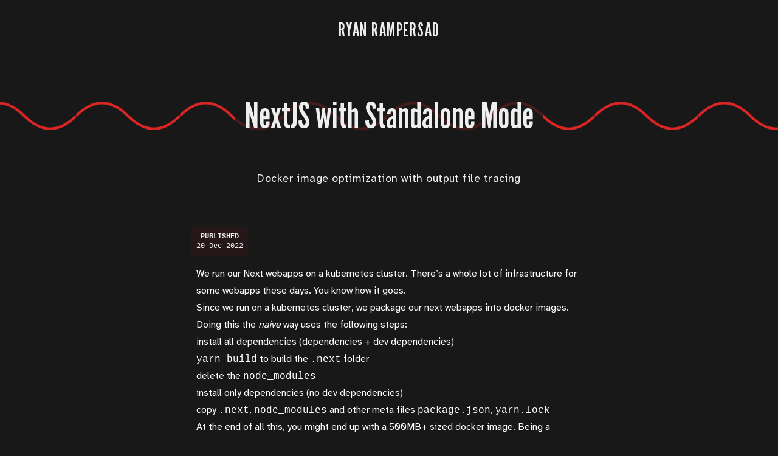

--- FILE ---
content_type: text/html; charset=utf-8
request_url: https://www.ryanmr.com/posts/next-standalone-mode
body_size: 3458
content:
<!DOCTYPE html><html lang="en"> <head><!-- Global Metadata --><meta charset="utf-8"><meta name="viewport" content="width=device-width"><link rel="icon" type="image/x-icon" href="/favicon.ico"><!-- Primary Meta Tags --><title>NextJS with Standalone Mode — ryanmr blog</title><meta name="title" content="NextJS with Standalone Mode — ryanmr blog"><meta name="description" content="Docker image optimization with output file tracing"><!-- Open Graph / Facebook --><meta property="og:type" content="website"><meta property="og:url" content="http://www.ryanmr.com/posts/next-standalone-mode/"><meta property="og:title" content="NextJS with Standalone Mode — ryanmr blog"><meta property="og:description" content="Docker image optimization with output file tracing"><meta property="og:image" content="/assets/blog/ryanmr-open-graph@2x.png"><!-- Twitter --><meta property="twitter:card" content="summary_large_image"><meta property="twitter:url" content="http://www.ryanmr.com/posts/next-standalone-mode/"><meta property="twitter:title" content="NextJS with Standalone Mode — ryanmr blog"><meta property="twitter:description" content="Docker image optimization with output file tracing"><meta property="twitter:image" content="/assets/blog/ryanmr-open-graph@2x.png"><!-- Mastodon --><link href="https://mastodon.cloud/@ryanmr" rel="me"><link rel="stylesheet" href="/_astro/intellij-vm-options.CjsS0z0a.css"><script type="module">(()=>{const e=new Date().getFullYear(),t=document.querySelector("[data-current-year]");window.addEventListener("load",()=>{t.innerHTML=`${e}`})})();
</script></head> <body> <div class="flex flex-col justify-start min-h-screen"> <nav class="container mx-auto my-6"><div class="p-2 text-center"><a href="/" class="p-4 font-brand bg-transparent hover:bg-ryan-black-transparent border border-transparent hover:border-red-600 transition-all duration-300 rounded uppercase text-3xl tracking-wider group"><span class="group-hover:bg-red-500 duration-75 ease-linear transition-all" style="transition-delay:0ms">R</span><span class="group-hover:bg-red-500 duration-75 ease-linear transition-all" style="transition-delay:100ms">y</span><span class="group-hover:bg-red-500 duration-75 ease-linear transition-all" style="transition-delay:200ms">a</span><span class="group-hover:bg-red-500 duration-75 ease-linear transition-all" style="transition-delay:300ms">n</span><span class="group-hover:bg-red-500 duration-75 ease-linear transition-all" style="transition-delay:400ms"> </span><span class="group-hover:bg-red-500 duration-75 ease-linear transition-all" style="transition-delay:500ms">R</span><span class="group-hover:bg-red-500 duration-75 ease-linear transition-all" style="transition-delay:600ms">a</span><span class="group-hover:bg-red-500 duration-75 ease-linear transition-all" style="transition-delay:700ms">m</span><span class="group-hover:bg-red-500 duration-75 ease-linear transition-all" style="transition-delay:800ms">p</span><span class="group-hover:bg-red-500 duration-75 ease-linear transition-all" style="transition-delay:900ms">e</span><span class="group-hover:bg-red-500 duration-75 ease-linear transition-all" style="transition-delay:1000ms">r</span><span class="group-hover:bg-red-500 duration-75 ease-linear transition-all" style="transition-delay:1100ms">s</span><span class="group-hover:bg-red-500 duration-75 ease-linear transition-all" style="transition-delay:1200ms">a</span><span class="group-hover:bg-red-500 duration-75 ease-linear transition-all" style="transition-delay:1300ms">d</span></a></div></nav> <article class="flex-1"> <header class="mb-16"> <div class="relative flex items-center justify-center py-12"><div class="absolute"><a href="/posts/next-standalone-mode/" class="p-4 text-5xl bg-opacity-75 md:text-6xl font-brand bg-ryan-black block hover:underline text-center"><h1 class="mx-auto max-w-prose">NextJS with Standalone Mode</h1></a></div><svg viewBox="0 0 1500 100" class="w-full stroke-current text-red-600"><pattern id="pattern-circles" x="0" y="0" width="200" height="100" patternUnits="userSpaceOnUse"><path fill="transparent" stroke="currentColor" stroke-width="5" d="M 0 50 Q 50 0, 100 50 Q 150 100, 200 50"></path></pattern><rect x="0" y="0" width="200%" height="100%" fill="url(#pattern-circles)" class="animate-translate [animation-duration:3s] motion-reduce:[animation-duration:10s]" stroke="transparent"></rect></svg></div><div class="text-center text-lg font-hyper tracking-wide mx-auto max-w-prose">Docker image optimization with output file tracing</div> </header> <main class="container mx-auto flex flex-col sm:flex-row justify-center sm:gap-x-4 md:gap-x-8 gap-y-4 sm:gap-y-0"> <section class="order-1 sm:order-2"> <!--  --> <aside class="order-2 sm:order-1 mb-4"> <div class="flex gap-x-2 lg:gap-x-8 max-w-prose"> <dl class="bg-red-800/10 p-2 font-mono text-center text-xs"> <dt class="uppercase font-bold block">Published</dt> <dd><time>20 Dec 2022</time></dd> </dl>  </div> </aside> <div class="prose mx-auto px-4 sm:px-2"> <p>We run our Next webapps on a kubernetes cluster. There’s a whole lot of infrastructure for some webapps these days. You know how it goes.</p>
<p>Since we run on a kubernetes cluster, we package our next webapps into docker images. Doing this the <em>naive</em> way uses the following steps:</p>
<ol>
<li>install all dependencies (dependencies + dev dependencies)</li>
<li><code>yarn build</code> to build the <code>.next</code> folder</li>
<li>delete the <code>node_modules</code></li>
<li>install only dependencies (no dev dependencies)</li>
<li>copy <code>.next</code>, <code>node_modules</code> and other meta files <code>package.json</code>, <code>yarn.lock</code></li>
</ol>
<p>At the end of all this, you might end up with a 500MB+ sized docker image. Being a frontend and a backend, you have more dependencies compared to an SPA (usually, sometimes). Meanwhile, there are tons of support files bundled togther in the image. Things that aren’t necessary for the Next webapp to run either.</p>
<p>That’s where <a href="https://nextjs.org/docs/advanced-features/output-file-tracing">the <em>Output File Tracing</em> feature</a> comes in. I think <em>Standalone mode</em> better a better name. Output File Tracing can produce the <code>standalone</code> folder with everything you need to run your Next webapp.</p>
<blockquote>
<p>This feature helps reduce the size of deployments drastically. Previously, when deploying with Docker you would need to have all files from your package’s dependencies installed to run next start. Starting with Next.js 12, you can leverage Output File Tracing in the .next/ directory to only include the necessary files.</p>
</blockquote>
<p>Set your <code>next.config.js</code>:</p>
<pre class="astro-code github-dark" style="background-color:#24292e;color:#e1e4e8;overflow-x:auto" tabindex="0" data-language="js"><code><span class="line"><span style="color:#79B8FF">module</span><span style="color:#E1E4E8">.</span><span style="color:#79B8FF">exports</span><span style="color:#F97583"> =</span><span style="color:#E1E4E8"> {</span></span>
<span class="line"><span style="color:#6A737D">    // ...</span></span>
<span class="line"><span style="color:#E1E4E8">    output: </span><span style="color:#9ECBFF">&#39;standalone&#39;</span><span style="color:#E1E4E8">,</span></span>
<span class="line"><span style="color:#E1E4E8">}</span></span>
<span class="line"></span></code></pre>
<p>Then update your <code>Dockerfile</code> to use the new standalone structure. These <a href="https://nextjs.org/docs/advanced-features/output-file-tracing#automatically-copying-traced-files">details are mentioned</a>, but I thought they were unclear without an example <code>Dockerfile</code>:</p>
<blockquote>
<p>This will create a folder at .next/standalone which can then be deployed on its own without installing node_modules.</p>
<p>Additionally, a minimal server.js file is also output which can be used instead of next start. This minimal server does not copy the public or .next/static folders by default as these should ideally be handled by a CDN instead, although these folders can be copied to the standalone/public and standalone/.next/static folders manually, after which server.js file will serve these automatically.</p>
<p>Note: next.config.js is read during next build and serialized into the server.js output file. If the legacy serverRuntimeConfig or publicRuntimeConfig options are being used, the values will be specific to values at build time.</p>
</blockquote>
<p>Here’s my updated <code>Dockerfile</code></p>
<pre class="astro-code github-dark" style="background-color:#24292e;color:#e1e4e8;overflow-x:auto" tabindex="0" data-language="dockerfile"><code><span class="line"><span style="color:#F97583">FROM</span><span style="color:#E1E4E8"> node:16-alpine</span></span>
<span class="line"></span>
<span class="line"><span style="color:#F97583">WORKDIR</span><span style="color:#E1E4E8"> /app</span></span>
<span class="line"></span>
<span class="line"><span style="color:#F97583">ENV</span><span style="color:#E1E4E8"> NODE_ENV=</span><span style="color:#9ECBFF">&quot;production&quot;</span></span>
<span class="line"></span>
<span class="line"><span style="color:#6A737D"># ---</span></span>
<span class="line"></span>
<span class="line"><span style="color:#F97583">COPY</span><span style="color:#E1E4E8"> ./public ./public</span></span>
<span class="line"></span>
<span class="line"><span style="color:#6A737D"># Automatically leverage output traces to reduce image size</span></span>
<span class="line"><span style="color:#6A737D"># https://nextjs.org/docs/advanced-features/output-file-tracing</span></span>
<span class="line"><span style="color:#F97583">COPY</span><span style="color:#E1E4E8"> ./.next/standalone ./</span></span>
<span class="line"><span style="color:#F97583">COPY</span><span style="color:#E1E4E8"> ./.next/static ./.next/static</span></span>
<span class="line"></span>
<span class="line"><span style="color:#F97583">CMD</span><span style="color:#E1E4E8"> [ </span><span style="color:#9ECBFF">&quot;node&quot;</span><span style="color:#E1E4E8">, </span><span style="color:#9ECBFF">&quot;./server.js&quot;</span><span style="color:#E1E4E8"> ]</span></span>
<span class="line"></span></code></pre>
<p>The docker image size reduction is huge. Going from 500MB+ to a much smaller 100MB.</p> </div> <div class="py-8"></div> <div class="flex flex-col gap-y-4 px-4 sm:px-2"> <div class="p-4 border border-red-600 flex flex-col gap-4"> <p>
Follow me on Mastodon<a href="https://mastodon.cloud/@ryanmr?t=100" class="underline">
@ryanmr@mastodon.cloud</a>.
</p> <p>
Follow me on Twitter<a href="https://twitter.com/ryanmr?t=100" class="underline">
@ryanmr</a>.
</p> </div> </div> </section> </main> </article> <footer class="pt-32 pb-32"> <div class="container mx-auto px-4 sm:px-2 space-y-4"> <ul class="text-xs text-right flex gap-4 justify-center"> <li><a class="hover:underline" href="/">Home</a></li> <li><a class="hover:underline" href="/rss.xml">RSS</a></li> <li> <a class="hover:underline" href="https://twitter.com/ryanmr">Twitter</a> </li> <li> <a class="hover:underline" href="https://mastodon.cloud/@ryanmr" rel="me">Mastodon</a> </li> <li> <a class="hover:underline" href="https://www.linkedin.com/in/ryanrampersad/">LinkedIn</a> </li> </ul> <div class="text-center text-xs"> <p>
&copy; 2022-<span data-current-year>2024</span> <a href="https://ryanrampersad.com" class="hover:underline">Ryan Rampersad</a> </p> </div> </div> </footer>  </div> </body></html>